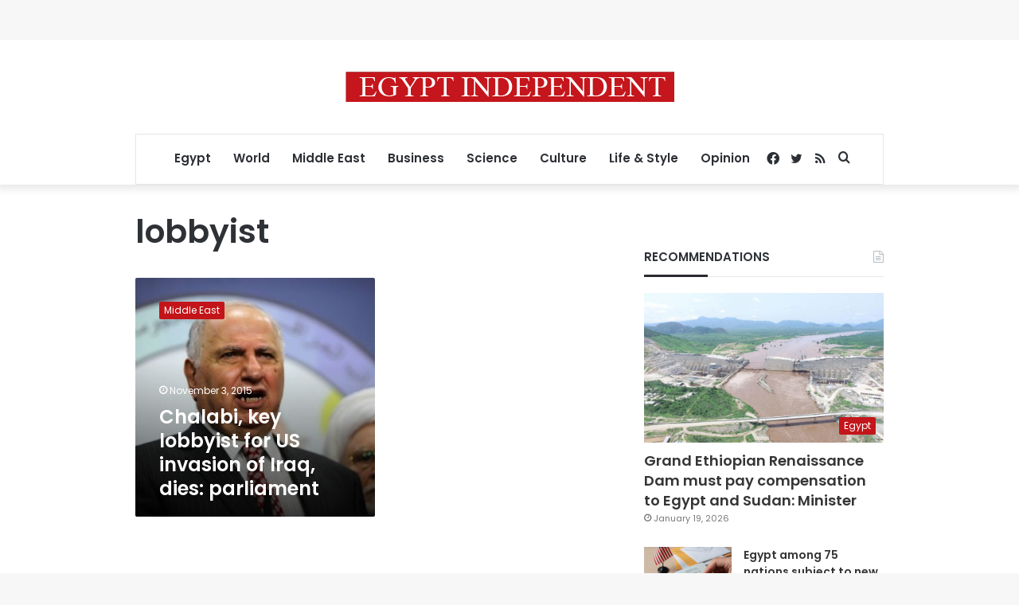

--- FILE ---
content_type: text/html; charset=UTF-8
request_url: https://cloudflare.egyptindependent.com/tag/lobbyist/
body_size: 15011
content:
<!DOCTYPE html>
<html lang="en-US" class="" data-skin="light">
<head>
	<meta charset="UTF-8" />
	<link rel="profile" href="https://gmpg.org/xfn/11" />
	<meta name='robots' content='index, follow, max-image-preview:large, max-snippet:-1, max-video-preview:-1' />
	<style>img:is([sizes="auto" i], [sizes^="auto," i]) { contain-intrinsic-size: 3000px 1500px }</style>
	
	<!-- This site is optimized with the Yoast SEO plugin v25.7 - https://yoast.com/wordpress/plugins/seo/ -->
	<title>lobbyist Archives - Egypt Independent</title>
	<link rel="canonical" href="https://www.birkeundnymphe.noho.st/tag/lobbyist/" />
	<meta property="og:locale" content="en_US" />
	<meta property="og:type" content="article" />
	<meta property="og:title" content="lobbyist Archives - Egypt Independent" />
	<meta property="og:url" content="https://www.birkeundnymphe.noho.st/tag/lobbyist/" />
	<meta property="og:site_name" content="Egypt Independent" />
	<meta name="twitter:card" content="summary_large_image" />
	<script type="application/ld+json" class="yoast-schema-graph">{"@context":"https://schema.org","@graph":[{"@type":"CollectionPage","@id":"https://www.birkeundnymphe.noho.st/tag/lobbyist/","url":"https://www.birkeundnymphe.noho.st/tag/lobbyist/","name":"lobbyist Archives - Egypt Independent","isPartOf":{"@id":"https://www.egyptindependent.com/#website"},"primaryImageOfPage":{"@id":"https://www.birkeundnymphe.noho.st/tag/lobbyist/#primaryimage"},"image":{"@id":"https://www.birkeundnymphe.noho.st/tag/lobbyist/#primaryimage"},"thumbnailUrl":"https://amayei.nyc3.digitaloceanspaces.com/2018/09/dp.jpg","breadcrumb":{"@id":"https://www.birkeundnymphe.noho.st/tag/lobbyist/#breadcrumb"},"inLanguage":"en-US"},{"@type":"ImageObject","inLanguage":"en-US","@id":"https://www.birkeundnymphe.noho.st/tag/lobbyist/#primaryimage","url":"https://amayei.nyc3.digitaloceanspaces.com/2018/09/dp.jpg","contentUrl":"https://amayei.nyc3.digitaloceanspaces.com/2018/09/dp.jpg","width":536,"height":402},{"@type":"BreadcrumbList","@id":"https://www.birkeundnymphe.noho.st/tag/lobbyist/#breadcrumb","itemListElement":[{"@type":"ListItem","position":1,"name":"Home","item":"https://egyptindependent.com/"},{"@type":"ListItem","position":2,"name":"lobbyist"}]},{"@type":"WebSite","@id":"https://www.egyptindependent.com/#website","url":"https://www.egyptindependent.com/","name":"Egypt Independent","description":"","potentialAction":[{"@type":"SearchAction","target":{"@type":"EntryPoint","urlTemplate":"https://www.egyptindependent.com/?s={search_term_string}"},"query-input":{"@type":"PropertyValueSpecification","valueRequired":true,"valueName":"search_term_string"}}],"inLanguage":"en-US"}]}</script>
	<!-- / Yoast SEO plugin. -->


<link rel='dns-prefetch' href='//cloudflare.egyptindependent.com' />
<link rel="alternate" type="application/rss+xml" title="Egypt Independent &raquo; Feed" href="https://cloudflare.egyptindependent.com/feed/" />
<link rel="alternate" type="application/rss+xml" title="Egypt Independent &raquo; lobbyist Tag Feed" href="https://cloudflare.egyptindependent.com/tag/lobbyist/feed/" />
<script type="text/javascript">
/* <![CDATA[ */
window._wpemojiSettings = {"baseUrl":"https:\/\/s.w.org\/images\/core\/emoji\/16.0.1\/72x72\/","ext":".png","svgUrl":"https:\/\/s.w.org\/images\/core\/emoji\/16.0.1\/svg\/","svgExt":".svg","source":{"concatemoji":"https:\/\/cloudflare.egyptindependent.com\/wp\/wp-includes\/js\/wp-emoji-release.min.js?ver=6.8.2"}};
/*! This file is auto-generated */
!function(s,n){var o,i,e;function c(e){try{var t={supportTests:e,timestamp:(new Date).valueOf()};sessionStorage.setItem(o,JSON.stringify(t))}catch(e){}}function p(e,t,n){e.clearRect(0,0,e.canvas.width,e.canvas.height),e.fillText(t,0,0);var t=new Uint32Array(e.getImageData(0,0,e.canvas.width,e.canvas.height).data),a=(e.clearRect(0,0,e.canvas.width,e.canvas.height),e.fillText(n,0,0),new Uint32Array(e.getImageData(0,0,e.canvas.width,e.canvas.height).data));return t.every(function(e,t){return e===a[t]})}function u(e,t){e.clearRect(0,0,e.canvas.width,e.canvas.height),e.fillText(t,0,0);for(var n=e.getImageData(16,16,1,1),a=0;a<n.data.length;a++)if(0!==n.data[a])return!1;return!0}function f(e,t,n,a){switch(t){case"flag":return n(e,"\ud83c\udff3\ufe0f\u200d\u26a7\ufe0f","\ud83c\udff3\ufe0f\u200b\u26a7\ufe0f")?!1:!n(e,"\ud83c\udde8\ud83c\uddf6","\ud83c\udde8\u200b\ud83c\uddf6")&&!n(e,"\ud83c\udff4\udb40\udc67\udb40\udc62\udb40\udc65\udb40\udc6e\udb40\udc67\udb40\udc7f","\ud83c\udff4\u200b\udb40\udc67\u200b\udb40\udc62\u200b\udb40\udc65\u200b\udb40\udc6e\u200b\udb40\udc67\u200b\udb40\udc7f");case"emoji":return!a(e,"\ud83e\udedf")}return!1}function g(e,t,n,a){var r="undefined"!=typeof WorkerGlobalScope&&self instanceof WorkerGlobalScope?new OffscreenCanvas(300,150):s.createElement("canvas"),o=r.getContext("2d",{willReadFrequently:!0}),i=(o.textBaseline="top",o.font="600 32px Arial",{});return e.forEach(function(e){i[e]=t(o,e,n,a)}),i}function t(e){var t=s.createElement("script");t.src=e,t.defer=!0,s.head.appendChild(t)}"undefined"!=typeof Promise&&(o="wpEmojiSettingsSupports",i=["flag","emoji"],n.supports={everything:!0,everythingExceptFlag:!0},e=new Promise(function(e){s.addEventListener("DOMContentLoaded",e,{once:!0})}),new Promise(function(t){var n=function(){try{var e=JSON.parse(sessionStorage.getItem(o));if("object"==typeof e&&"number"==typeof e.timestamp&&(new Date).valueOf()<e.timestamp+604800&&"object"==typeof e.supportTests)return e.supportTests}catch(e){}return null}();if(!n){if("undefined"!=typeof Worker&&"undefined"!=typeof OffscreenCanvas&&"undefined"!=typeof URL&&URL.createObjectURL&&"undefined"!=typeof Blob)try{var e="postMessage("+g.toString()+"("+[JSON.stringify(i),f.toString(),p.toString(),u.toString()].join(",")+"));",a=new Blob([e],{type:"text/javascript"}),r=new Worker(URL.createObjectURL(a),{name:"wpTestEmojiSupports"});return void(r.onmessage=function(e){c(n=e.data),r.terminate(),t(n)})}catch(e){}c(n=g(i,f,p,u))}t(n)}).then(function(e){for(var t in e)n.supports[t]=e[t],n.supports.everything=n.supports.everything&&n.supports[t],"flag"!==t&&(n.supports.everythingExceptFlag=n.supports.everythingExceptFlag&&n.supports[t]);n.supports.everythingExceptFlag=n.supports.everythingExceptFlag&&!n.supports.flag,n.DOMReady=!1,n.readyCallback=function(){n.DOMReady=!0}}).then(function(){return e}).then(function(){var e;n.supports.everything||(n.readyCallback(),(e=n.source||{}).concatemoji?t(e.concatemoji):e.wpemoji&&e.twemoji&&(t(e.twemoji),t(e.wpemoji)))}))}((window,document),window._wpemojiSettings);
/* ]]> */
</script>
<style id='wp-emoji-styles-inline-css' type='text/css'>

	img.wp-smiley, img.emoji {
		display: inline !important;
		border: none !important;
		box-shadow: none !important;
		height: 1em !important;
		width: 1em !important;
		margin: 0 0.07em !important;
		vertical-align: -0.1em !important;
		background: none !important;
		padding: 0 !important;
	}
</style>
<link rel='stylesheet' id='wp-block-library-css' href='https://cloudflare.egyptindependent.com/wp/wp-includes/css/dist/block-library/style.min.css?ver=6.8.2' type='text/css' media='all' />
<style id='wp-block-library-theme-inline-css' type='text/css'>
.wp-block-audio :where(figcaption){color:#555;font-size:13px;text-align:center}.is-dark-theme .wp-block-audio :where(figcaption){color:#ffffffa6}.wp-block-audio{margin:0 0 1em}.wp-block-code{border:1px solid #ccc;border-radius:4px;font-family:Menlo,Consolas,monaco,monospace;padding:.8em 1em}.wp-block-embed :where(figcaption){color:#555;font-size:13px;text-align:center}.is-dark-theme .wp-block-embed :where(figcaption){color:#ffffffa6}.wp-block-embed{margin:0 0 1em}.blocks-gallery-caption{color:#555;font-size:13px;text-align:center}.is-dark-theme .blocks-gallery-caption{color:#ffffffa6}:root :where(.wp-block-image figcaption){color:#555;font-size:13px;text-align:center}.is-dark-theme :root :where(.wp-block-image figcaption){color:#ffffffa6}.wp-block-image{margin:0 0 1em}.wp-block-pullquote{border-bottom:4px solid;border-top:4px solid;color:currentColor;margin-bottom:1.75em}.wp-block-pullquote cite,.wp-block-pullquote footer,.wp-block-pullquote__citation{color:currentColor;font-size:.8125em;font-style:normal;text-transform:uppercase}.wp-block-quote{border-left:.25em solid;margin:0 0 1.75em;padding-left:1em}.wp-block-quote cite,.wp-block-quote footer{color:currentColor;font-size:.8125em;font-style:normal;position:relative}.wp-block-quote:where(.has-text-align-right){border-left:none;border-right:.25em solid;padding-left:0;padding-right:1em}.wp-block-quote:where(.has-text-align-center){border:none;padding-left:0}.wp-block-quote.is-large,.wp-block-quote.is-style-large,.wp-block-quote:where(.is-style-plain){border:none}.wp-block-search .wp-block-search__label{font-weight:700}.wp-block-search__button{border:1px solid #ccc;padding:.375em .625em}:where(.wp-block-group.has-background){padding:1.25em 2.375em}.wp-block-separator.has-css-opacity{opacity:.4}.wp-block-separator{border:none;border-bottom:2px solid;margin-left:auto;margin-right:auto}.wp-block-separator.has-alpha-channel-opacity{opacity:1}.wp-block-separator:not(.is-style-wide):not(.is-style-dots){width:100px}.wp-block-separator.has-background:not(.is-style-dots){border-bottom:none;height:1px}.wp-block-separator.has-background:not(.is-style-wide):not(.is-style-dots){height:2px}.wp-block-table{margin:0 0 1em}.wp-block-table td,.wp-block-table th{word-break:normal}.wp-block-table :where(figcaption){color:#555;font-size:13px;text-align:center}.is-dark-theme .wp-block-table :where(figcaption){color:#ffffffa6}.wp-block-video :where(figcaption){color:#555;font-size:13px;text-align:center}.is-dark-theme .wp-block-video :where(figcaption){color:#ffffffa6}.wp-block-video{margin:0 0 1em}:root :where(.wp-block-template-part.has-background){margin-bottom:0;margin-top:0;padding:1.25em 2.375em}
</style>
<style id='classic-theme-styles-inline-css' type='text/css'>
/*! This file is auto-generated */
.wp-block-button__link{color:#fff;background-color:#32373c;border-radius:9999px;box-shadow:none;text-decoration:none;padding:calc(.667em + 2px) calc(1.333em + 2px);font-size:1.125em}.wp-block-file__button{background:#32373c;color:#fff;text-decoration:none}
</style>
<style id='co-authors-plus-coauthors-style-inline-css' type='text/css'>
.wp-block-co-authors-plus-coauthors.is-layout-flow [class*=wp-block-co-authors-plus]{display:inline}

</style>
<style id='co-authors-plus-avatar-style-inline-css' type='text/css'>
.wp-block-co-authors-plus-avatar :where(img){height:auto;max-width:100%;vertical-align:bottom}.wp-block-co-authors-plus-coauthors.is-layout-flow .wp-block-co-authors-plus-avatar :where(img){vertical-align:middle}.wp-block-co-authors-plus-avatar:is(.alignleft,.alignright){display:table}.wp-block-co-authors-plus-avatar.aligncenter{display:table;margin-inline:auto}

</style>
<style id='co-authors-plus-image-style-inline-css' type='text/css'>
.wp-block-co-authors-plus-image{margin-bottom:0}.wp-block-co-authors-plus-image :where(img){height:auto;max-width:100%;vertical-align:bottom}.wp-block-co-authors-plus-coauthors.is-layout-flow .wp-block-co-authors-plus-image :where(img){vertical-align:middle}.wp-block-co-authors-plus-image:is(.alignfull,.alignwide) :where(img){width:100%}.wp-block-co-authors-plus-image:is(.alignleft,.alignright){display:table}.wp-block-co-authors-plus-image.aligncenter{display:table;margin-inline:auto}

</style>
<link rel='stylesheet' id='wp-components-css' href='https://cloudflare.egyptindependent.com/wp/wp-includes/css/dist/components/style.min.css?ver=6.8.2' type='text/css' media='all' />
<link rel='stylesheet' id='wp-preferences-css' href='https://cloudflare.egyptindependent.com/wp/wp-includes/css/dist/preferences/style.min.css?ver=6.8.2' type='text/css' media='all' />
<link rel='stylesheet' id='wp-block-editor-css' href='https://cloudflare.egyptindependent.com/wp/wp-includes/css/dist/block-editor/style.min.css?ver=6.8.2' type='text/css' media='all' />
<link rel='stylesheet' id='wp-reusable-blocks-css' href='https://cloudflare.egyptindependent.com/wp/wp-includes/css/dist/reusable-blocks/style.min.css?ver=6.8.2' type='text/css' media='all' />
<link rel='stylesheet' id='wp-patterns-css' href='https://cloudflare.egyptindependent.com/wp/wp-includes/css/dist/patterns/style.min.css?ver=6.8.2' type='text/css' media='all' />
<link rel='stylesheet' id='wp-editor-css' href='https://cloudflare.egyptindependent.com/wp/wp-includes/css/dist/editor/style.min.css?ver=6.8.2' type='text/css' media='all' />
<link rel='stylesheet' id='mux_video_block_style-css' href='https://cloudflare.egyptindependent.com/app/plugins/ilab-media-tools/public/blocks/mediacloud-mux.blocks.style.css' type='text/css' media='all' />
<style id='global-styles-inline-css' type='text/css'>
:root{--wp--preset--aspect-ratio--square: 1;--wp--preset--aspect-ratio--4-3: 4/3;--wp--preset--aspect-ratio--3-4: 3/4;--wp--preset--aspect-ratio--3-2: 3/2;--wp--preset--aspect-ratio--2-3: 2/3;--wp--preset--aspect-ratio--16-9: 16/9;--wp--preset--aspect-ratio--9-16: 9/16;--wp--preset--color--black: #000000;--wp--preset--color--cyan-bluish-gray: #abb8c3;--wp--preset--color--white: #ffffff;--wp--preset--color--pale-pink: #f78da7;--wp--preset--color--vivid-red: #cf2e2e;--wp--preset--color--luminous-vivid-orange: #ff6900;--wp--preset--color--luminous-vivid-amber: #fcb900;--wp--preset--color--light-green-cyan: #7bdcb5;--wp--preset--color--vivid-green-cyan: #00d084;--wp--preset--color--pale-cyan-blue: #8ed1fc;--wp--preset--color--vivid-cyan-blue: #0693e3;--wp--preset--color--vivid-purple: #9b51e0;--wp--preset--gradient--vivid-cyan-blue-to-vivid-purple: linear-gradient(135deg,rgba(6,147,227,1) 0%,rgb(155,81,224) 100%);--wp--preset--gradient--light-green-cyan-to-vivid-green-cyan: linear-gradient(135deg,rgb(122,220,180) 0%,rgb(0,208,130) 100%);--wp--preset--gradient--luminous-vivid-amber-to-luminous-vivid-orange: linear-gradient(135deg,rgba(252,185,0,1) 0%,rgba(255,105,0,1) 100%);--wp--preset--gradient--luminous-vivid-orange-to-vivid-red: linear-gradient(135deg,rgba(255,105,0,1) 0%,rgb(207,46,46) 100%);--wp--preset--gradient--very-light-gray-to-cyan-bluish-gray: linear-gradient(135deg,rgb(238,238,238) 0%,rgb(169,184,195) 100%);--wp--preset--gradient--cool-to-warm-spectrum: linear-gradient(135deg,rgb(74,234,220) 0%,rgb(151,120,209) 20%,rgb(207,42,186) 40%,rgb(238,44,130) 60%,rgb(251,105,98) 80%,rgb(254,248,76) 100%);--wp--preset--gradient--blush-light-purple: linear-gradient(135deg,rgb(255,206,236) 0%,rgb(152,150,240) 100%);--wp--preset--gradient--blush-bordeaux: linear-gradient(135deg,rgb(254,205,165) 0%,rgb(254,45,45) 50%,rgb(107,0,62) 100%);--wp--preset--gradient--luminous-dusk: linear-gradient(135deg,rgb(255,203,112) 0%,rgb(199,81,192) 50%,rgb(65,88,208) 100%);--wp--preset--gradient--pale-ocean: linear-gradient(135deg,rgb(255,245,203) 0%,rgb(182,227,212) 50%,rgb(51,167,181) 100%);--wp--preset--gradient--electric-grass: linear-gradient(135deg,rgb(202,248,128) 0%,rgb(113,206,126) 100%);--wp--preset--gradient--midnight: linear-gradient(135deg,rgb(2,3,129) 0%,rgb(40,116,252) 100%);--wp--preset--font-size--small: 13px;--wp--preset--font-size--medium: 20px;--wp--preset--font-size--large: 36px;--wp--preset--font-size--x-large: 42px;--wp--preset--spacing--20: 0.44rem;--wp--preset--spacing--30: 0.67rem;--wp--preset--spacing--40: 1rem;--wp--preset--spacing--50: 1.5rem;--wp--preset--spacing--60: 2.25rem;--wp--preset--spacing--70: 3.38rem;--wp--preset--spacing--80: 5.06rem;--wp--preset--shadow--natural: 6px 6px 9px rgba(0, 0, 0, 0.2);--wp--preset--shadow--deep: 12px 12px 50px rgba(0, 0, 0, 0.4);--wp--preset--shadow--sharp: 6px 6px 0px rgba(0, 0, 0, 0.2);--wp--preset--shadow--outlined: 6px 6px 0px -3px rgba(255, 255, 255, 1), 6px 6px rgba(0, 0, 0, 1);--wp--preset--shadow--crisp: 6px 6px 0px rgba(0, 0, 0, 1);}:where(.is-layout-flex){gap: 0.5em;}:where(.is-layout-grid){gap: 0.5em;}body .is-layout-flex{display: flex;}.is-layout-flex{flex-wrap: wrap;align-items: center;}.is-layout-flex > :is(*, div){margin: 0;}body .is-layout-grid{display: grid;}.is-layout-grid > :is(*, div){margin: 0;}:where(.wp-block-columns.is-layout-flex){gap: 2em;}:where(.wp-block-columns.is-layout-grid){gap: 2em;}:where(.wp-block-post-template.is-layout-flex){gap: 1.25em;}:where(.wp-block-post-template.is-layout-grid){gap: 1.25em;}.has-black-color{color: var(--wp--preset--color--black) !important;}.has-cyan-bluish-gray-color{color: var(--wp--preset--color--cyan-bluish-gray) !important;}.has-white-color{color: var(--wp--preset--color--white) !important;}.has-pale-pink-color{color: var(--wp--preset--color--pale-pink) !important;}.has-vivid-red-color{color: var(--wp--preset--color--vivid-red) !important;}.has-luminous-vivid-orange-color{color: var(--wp--preset--color--luminous-vivid-orange) !important;}.has-luminous-vivid-amber-color{color: var(--wp--preset--color--luminous-vivid-amber) !important;}.has-light-green-cyan-color{color: var(--wp--preset--color--light-green-cyan) !important;}.has-vivid-green-cyan-color{color: var(--wp--preset--color--vivid-green-cyan) !important;}.has-pale-cyan-blue-color{color: var(--wp--preset--color--pale-cyan-blue) !important;}.has-vivid-cyan-blue-color{color: var(--wp--preset--color--vivid-cyan-blue) !important;}.has-vivid-purple-color{color: var(--wp--preset--color--vivid-purple) !important;}.has-black-background-color{background-color: var(--wp--preset--color--black) !important;}.has-cyan-bluish-gray-background-color{background-color: var(--wp--preset--color--cyan-bluish-gray) !important;}.has-white-background-color{background-color: var(--wp--preset--color--white) !important;}.has-pale-pink-background-color{background-color: var(--wp--preset--color--pale-pink) !important;}.has-vivid-red-background-color{background-color: var(--wp--preset--color--vivid-red) !important;}.has-luminous-vivid-orange-background-color{background-color: var(--wp--preset--color--luminous-vivid-orange) !important;}.has-luminous-vivid-amber-background-color{background-color: var(--wp--preset--color--luminous-vivid-amber) !important;}.has-light-green-cyan-background-color{background-color: var(--wp--preset--color--light-green-cyan) !important;}.has-vivid-green-cyan-background-color{background-color: var(--wp--preset--color--vivid-green-cyan) !important;}.has-pale-cyan-blue-background-color{background-color: var(--wp--preset--color--pale-cyan-blue) !important;}.has-vivid-cyan-blue-background-color{background-color: var(--wp--preset--color--vivid-cyan-blue) !important;}.has-vivid-purple-background-color{background-color: var(--wp--preset--color--vivid-purple) !important;}.has-black-border-color{border-color: var(--wp--preset--color--black) !important;}.has-cyan-bluish-gray-border-color{border-color: var(--wp--preset--color--cyan-bluish-gray) !important;}.has-white-border-color{border-color: var(--wp--preset--color--white) !important;}.has-pale-pink-border-color{border-color: var(--wp--preset--color--pale-pink) !important;}.has-vivid-red-border-color{border-color: var(--wp--preset--color--vivid-red) !important;}.has-luminous-vivid-orange-border-color{border-color: var(--wp--preset--color--luminous-vivid-orange) !important;}.has-luminous-vivid-amber-border-color{border-color: var(--wp--preset--color--luminous-vivid-amber) !important;}.has-light-green-cyan-border-color{border-color: var(--wp--preset--color--light-green-cyan) !important;}.has-vivid-green-cyan-border-color{border-color: var(--wp--preset--color--vivid-green-cyan) !important;}.has-pale-cyan-blue-border-color{border-color: var(--wp--preset--color--pale-cyan-blue) !important;}.has-vivid-cyan-blue-border-color{border-color: var(--wp--preset--color--vivid-cyan-blue) !important;}.has-vivid-purple-border-color{border-color: var(--wp--preset--color--vivid-purple) !important;}.has-vivid-cyan-blue-to-vivid-purple-gradient-background{background: var(--wp--preset--gradient--vivid-cyan-blue-to-vivid-purple) !important;}.has-light-green-cyan-to-vivid-green-cyan-gradient-background{background: var(--wp--preset--gradient--light-green-cyan-to-vivid-green-cyan) !important;}.has-luminous-vivid-amber-to-luminous-vivid-orange-gradient-background{background: var(--wp--preset--gradient--luminous-vivid-amber-to-luminous-vivid-orange) !important;}.has-luminous-vivid-orange-to-vivid-red-gradient-background{background: var(--wp--preset--gradient--luminous-vivid-orange-to-vivid-red) !important;}.has-very-light-gray-to-cyan-bluish-gray-gradient-background{background: var(--wp--preset--gradient--very-light-gray-to-cyan-bluish-gray) !important;}.has-cool-to-warm-spectrum-gradient-background{background: var(--wp--preset--gradient--cool-to-warm-spectrum) !important;}.has-blush-light-purple-gradient-background{background: var(--wp--preset--gradient--blush-light-purple) !important;}.has-blush-bordeaux-gradient-background{background: var(--wp--preset--gradient--blush-bordeaux) !important;}.has-luminous-dusk-gradient-background{background: var(--wp--preset--gradient--luminous-dusk) !important;}.has-pale-ocean-gradient-background{background: var(--wp--preset--gradient--pale-ocean) !important;}.has-electric-grass-gradient-background{background: var(--wp--preset--gradient--electric-grass) !important;}.has-midnight-gradient-background{background: var(--wp--preset--gradient--midnight) !important;}.has-small-font-size{font-size: var(--wp--preset--font-size--small) !important;}.has-medium-font-size{font-size: var(--wp--preset--font-size--medium) !important;}.has-large-font-size{font-size: var(--wp--preset--font-size--large) !important;}.has-x-large-font-size{font-size: var(--wp--preset--font-size--x-large) !important;}
:where(.wp-block-post-template.is-layout-flex){gap: 1.25em;}:where(.wp-block-post-template.is-layout-grid){gap: 1.25em;}
:where(.wp-block-columns.is-layout-flex){gap: 2em;}:where(.wp-block-columns.is-layout-grid){gap: 2em;}
:root :where(.wp-block-pullquote){font-size: 1.5em;line-height: 1.6;}
</style>
<link rel='stylesheet' id='ppress-frontend-css' href='https://cloudflare.egyptindependent.com/app/plugins/wp-user-avatar/assets/css/frontend.min.css?ver=4.16.5' type='text/css' media='all' />
<link rel='stylesheet' id='ppress-flatpickr-css' href='https://cloudflare.egyptindependent.com/app/plugins/wp-user-avatar/assets/flatpickr/flatpickr.min.css?ver=4.16.5' type='text/css' media='all' />
<link rel='stylesheet' id='ppress-select2-css' href='https://cloudflare.egyptindependent.com/app/plugins/wp-user-avatar/assets/select2/select2.min.css?ver=6.8.2' type='text/css' media='all' />
<link rel='stylesheet' id='tie-css-base-css' href='https://cloudflare.egyptindependent.com/app/themes/jannah/assets/css/base.min.css?ver=5.4.3' type='text/css' media='all' />
<link rel='stylesheet' id='tie-css-styles-css' href='https://cloudflare.egyptindependent.com/app/themes/jannah/assets/css/style.min.css?ver=5.4.3' type='text/css' media='all' />
<link rel='stylesheet' id='tie-css-widgets-css' href='https://cloudflare.egyptindependent.com/app/themes/jannah/assets/css/widgets.min.css?ver=5.4.3' type='text/css' media='all' />
<link rel='stylesheet' id='tie-css-helpers-css' href='https://cloudflare.egyptindependent.com/app/themes/jannah/assets/css/helpers.min.css?ver=5.4.3' type='text/css' media='all' />
<link rel='stylesheet' id='tie-fontawesome5-css' href='https://cloudflare.egyptindependent.com/app/themes/jannah/assets/css/fontawesome.css?ver=5.4.3' type='text/css' media='all' />
<link rel='stylesheet' id='tie-css-ilightbox-css' href='https://cloudflare.egyptindependent.com/app/themes/jannah/assets/ilightbox/dark-skin/skin.css?ver=5.4.3' type='text/css' media='all' />
<style id='tie-css-ilightbox-inline-css' type='text/css'>
.wf-active body{font-family: 'Poppins';}.wf-active .logo-text,.wf-active h1,.wf-active h2,.wf-active h3,.wf-active h4,.wf-active h5,.wf-active h6,.wf-active .the-subtitle{font-family: 'Poppins';}#main-nav .main-menu > ul > li > a{font-size: 15px;}#the-post .entry-content,#the-post .entry-content p{font-size: 17px;}@media (min-width: 992px){.has-sidebar .fullwidth-slider-wrapper .thumb-overlay .thumb-content .thumb-title,.has-sidebar .wide-next-prev-slider-wrapper .thumb-overlay .thumb-content .thumb-title,.has-sidebar .wide-slider-with-navfor-wrapper .thumb-overlay .thumb-content .thumb-title,.has-sidebar .boxed-slider-wrapper .thumb-overlay .thumb-title{font-size: 24px;}}@media (min-width: 768px){#tie-wrapper .main-slider.grid-3-slides .slide .grid-item:nth-child(1) .thumb-title,#tie-wrapper .main-slider.grid-5-first-big .slide .grid-item:nth-child(1) .thumb-title,#tie-wrapper .main-slider.grid-5-big-centerd .slide .grid-item:nth-child(1) .thumb-title,#tie-wrapper .main-slider.grid-4-big-first-half-second .slide .grid-item:nth-child(1) .thumb-title,#tie-wrapper .main-slider.grid-2-big .thumb-overlay .thumb-title,#tie-wrapper .wide-slider-three-slids-wrapper .thumb-title{font-size: 24px;}}.brand-title,a:hover,.tie-popup-search-submit,#logo.text-logo a,.theme-header nav .components #search-submit:hover,.theme-header .header-nav .components > li:hover > a,.theme-header .header-nav .components li a:hover,.main-menu ul.cats-vertical li a.is-active,.main-menu ul.cats-vertical li a:hover,.main-nav li.mega-menu .post-meta a:hover,.main-nav li.mega-menu .post-box-title a:hover,.search-in-main-nav.autocomplete-suggestions a:hover,#main-nav .menu ul:not(.cats-horizontal) li:hover > a,#main-nav .menu ul li.current-menu-item:not(.mega-link-column) > a,.top-nav .menu li:hover > a,.top-nav .menu > .tie-current-menu > a,.search-in-top-nav.autocomplete-suggestions .post-title a:hover,div.mag-box .mag-box-options .mag-box-filter-links a.active,.mag-box-filter-links .flexMenu-viewMore:hover > a,.stars-rating-active,body .tabs.tabs .active > a,.video-play-icon,.spinner-circle:after,#go-to-content:hover,.comment-list .comment-author .fn,.commentlist .comment-author .fn,blockquote::before,blockquote cite,blockquote.quote-simple p,.multiple-post-pages a:hover,#story-index li .is-current,.latest-tweets-widget .twitter-icon-wrap span,.wide-slider-nav-wrapper .slide,.wide-next-prev-slider-wrapper .tie-slider-nav li:hover span,.review-final-score h3,#mobile-menu-icon:hover .menu-text,body .entry a,.dark-skin body .entry a,.entry .post-bottom-meta a:hover,.comment-list .comment-content a,q a,blockquote a,.widget.tie-weather-widget .icon-basecloud-bg:after,.site-footer a:hover,.site-footer .stars-rating-active,.site-footer .twitter-icon-wrap span,.site-info a:hover{color: #c31419;}#instagram-link a:hover{color: #c31419 !important;border-color: #c31419 !important;}[type='submit'],.button,.generic-button a,.generic-button button,.theme-header .header-nav .comp-sub-menu a.button.guest-btn:hover,.theme-header .header-nav .comp-sub-menu a.checkout-button,nav.main-nav .menu > li.tie-current-menu > a,nav.main-nav .menu > li:hover > a,.main-menu .mega-links-head:after,.main-nav .mega-menu.mega-cat .cats-horizontal li a.is-active,#mobile-menu-icon:hover .nav-icon,#mobile-menu-icon:hover .nav-icon:before,#mobile-menu-icon:hover .nav-icon:after,.search-in-main-nav.autocomplete-suggestions a.button,.search-in-top-nav.autocomplete-suggestions a.button,.spinner > div,.post-cat,.pages-numbers li.current span,.multiple-post-pages > span,#tie-wrapper .mejs-container .mejs-controls,.mag-box-filter-links a:hover,.slider-arrow-nav a:not(.pagination-disabled):hover,.comment-list .reply a:hover,.commentlist .reply a:hover,#reading-position-indicator,#story-index-icon,.videos-block .playlist-title,.review-percentage .review-item span span,.tie-slick-dots li.slick-active button,.tie-slick-dots li button:hover,.digital-rating-static,.timeline-widget li a:hover .date:before,#wp-calendar #today,.posts-list-counter li.widget-post-list:before,.cat-counter a + span,.tie-slider-nav li span:hover,.fullwidth-area .widget_tag_cloud .tagcloud a:hover,.magazine2:not(.block-head-4) .dark-widgetized-area ul.tabs a:hover,.magazine2:not(.block-head-4) .dark-widgetized-area ul.tabs .active a,.magazine1 .dark-widgetized-area ul.tabs a:hover,.magazine1 .dark-widgetized-area ul.tabs .active a,.block-head-4.magazine2 .dark-widgetized-area .tabs.tabs .active a,.block-head-4.magazine2 .dark-widgetized-area .tabs > .active a:before,.block-head-4.magazine2 .dark-widgetized-area .tabs > .active a:after,.demo_store,.demo #logo:after,.demo #sticky-logo:after,.widget.tie-weather-widget,span.video-close-btn:hover,#go-to-top,.latest-tweets-widget .slider-links .button:not(:hover){background-color: #c31419;color: #FFFFFF;}.tie-weather-widget .widget-title .the-subtitle,.block-head-4.magazine2 #footer .tabs .active a:hover{color: #FFFFFF;}pre,code,.pages-numbers li.current span,.theme-header .header-nav .comp-sub-menu a.button.guest-btn:hover,.multiple-post-pages > span,.post-content-slideshow .tie-slider-nav li span:hover,#tie-body .tie-slider-nav li > span:hover,.slider-arrow-nav a:not(.pagination-disabled):hover,.main-nav .mega-menu.mega-cat .cats-horizontal li a.is-active,.main-nav .mega-menu.mega-cat .cats-horizontal li a:hover,.main-menu .menu > li > .menu-sub-content{border-color: #c31419;}.main-menu .menu > li.tie-current-menu{border-bottom-color: #c31419;}.top-nav .menu li.tie-current-menu > a:before,.top-nav .menu li.menu-item-has-children:hover > a:before{border-top-color: #c31419;}.main-nav .main-menu .menu > li.tie-current-menu > a:before,.main-nav .main-menu .menu > li:hover > a:before{border-top-color: #FFFFFF;}header.main-nav-light .main-nav .menu-item-has-children li:hover > a:before,header.main-nav-light .main-nav .mega-menu li:hover > a:before{border-left-color: #c31419;}.rtl header.main-nav-light .main-nav .menu-item-has-children li:hover > a:before,.rtl header.main-nav-light .main-nav .mega-menu li:hover > a:before{border-right-color: #c31419;border-left-color: transparent;}.top-nav ul.menu li .menu-item-has-children:hover > a:before{border-top-color: transparent;border-left-color: #c31419;}.rtl .top-nav ul.menu li .menu-item-has-children:hover > a:before{border-left-color: transparent;border-right-color: #c31419;}::-moz-selection{background-color: #c31419;color: #FFFFFF;}::selection{background-color: #c31419;color: #FFFFFF;}circle.circle_bar{stroke: #c31419;}#reading-position-indicator{box-shadow: 0 0 10px rgba( 195,20,25,0.7);}#logo.text-logo a:hover,body .entry a:hover,.dark-skin body .entry a:hover,.comment-list .comment-content a:hover,.block-head-4.magazine2 .site-footer .tabs li a:hover,q a:hover,blockquote a:hover{color: #910000;}.button:hover,input[type='submit']:hover,.generic-button a:hover,.generic-button button:hover,a.post-cat:hover,.site-footer .button:hover,.site-footer [type='submit']:hover,.search-in-main-nav.autocomplete-suggestions a.button:hover,.search-in-top-nav.autocomplete-suggestions a.button:hover,.theme-header .header-nav .comp-sub-menu a.checkout-button:hover{background-color: #910000;color: #FFFFFF;}.theme-header .header-nav .comp-sub-menu a.checkout-button:not(:hover),body .entry a.button{color: #FFFFFF;}#story-index.is-compact .story-index-content{background-color: #c31419;}#story-index.is-compact .story-index-content a,#story-index.is-compact .story-index-content .is-current{color: #FFFFFF;}#tie-body .mag-box-title h3 a,#tie-body .block-more-button{color: #c31419;}#tie-body .mag-box-title h3 a:hover,#tie-body .block-more-button:hover{color: #910000;}#tie-body .mag-box-title{color: #c31419;}#tie-body .mag-box-title:after,#tie-body #footer .widget-title:after{background-color: #c31419;}.brand-title,a:hover,.tie-popup-search-submit,#logo.text-logo a,.theme-header nav .components #search-submit:hover,.theme-header .header-nav .components > li:hover > a,.theme-header .header-nav .components li a:hover,.main-menu ul.cats-vertical li a.is-active,.main-menu ul.cats-vertical li a:hover,.main-nav li.mega-menu .post-meta a:hover,.main-nav li.mega-menu .post-box-title a:hover,.search-in-main-nav.autocomplete-suggestions a:hover,#main-nav .menu ul:not(.cats-horizontal) li:hover > a,#main-nav .menu ul li.current-menu-item:not(.mega-link-column) > a,.top-nav .menu li:hover > a,.top-nav .menu > .tie-current-menu > a,.search-in-top-nav.autocomplete-suggestions .post-title a:hover,div.mag-box .mag-box-options .mag-box-filter-links a.active,.mag-box-filter-links .flexMenu-viewMore:hover > a,.stars-rating-active,body .tabs.tabs .active > a,.video-play-icon,.spinner-circle:after,#go-to-content:hover,.comment-list .comment-author .fn,.commentlist .comment-author .fn,blockquote::before,blockquote cite,blockquote.quote-simple p,.multiple-post-pages a:hover,#story-index li .is-current,.latest-tweets-widget .twitter-icon-wrap span,.wide-slider-nav-wrapper .slide,.wide-next-prev-slider-wrapper .tie-slider-nav li:hover span,.review-final-score h3,#mobile-menu-icon:hover .menu-text,body .entry a,.dark-skin body .entry a,.entry .post-bottom-meta a:hover,.comment-list .comment-content a,q a,blockquote a,.widget.tie-weather-widget .icon-basecloud-bg:after,.site-footer a:hover,.site-footer .stars-rating-active,.site-footer .twitter-icon-wrap span,.site-info a:hover{color: #c31419;}#instagram-link a:hover{color: #c31419 !important;border-color: #c31419 !important;}[type='submit'],.button,.generic-button a,.generic-button button,.theme-header .header-nav .comp-sub-menu a.button.guest-btn:hover,.theme-header .header-nav .comp-sub-menu a.checkout-button,nav.main-nav .menu > li.tie-current-menu > a,nav.main-nav .menu > li:hover > a,.main-menu .mega-links-head:after,.main-nav .mega-menu.mega-cat .cats-horizontal li a.is-active,#mobile-menu-icon:hover .nav-icon,#mobile-menu-icon:hover .nav-icon:before,#mobile-menu-icon:hover .nav-icon:after,.search-in-main-nav.autocomplete-suggestions a.button,.search-in-top-nav.autocomplete-suggestions a.button,.spinner > div,.post-cat,.pages-numbers li.current span,.multiple-post-pages > span,#tie-wrapper .mejs-container .mejs-controls,.mag-box-filter-links a:hover,.slider-arrow-nav a:not(.pagination-disabled):hover,.comment-list .reply a:hover,.commentlist .reply a:hover,#reading-position-indicator,#story-index-icon,.videos-block .playlist-title,.review-percentage .review-item span span,.tie-slick-dots li.slick-active button,.tie-slick-dots li button:hover,.digital-rating-static,.timeline-widget li a:hover .date:before,#wp-calendar #today,.posts-list-counter li.widget-post-list:before,.cat-counter a + span,.tie-slider-nav li span:hover,.fullwidth-area .widget_tag_cloud .tagcloud a:hover,.magazine2:not(.block-head-4) .dark-widgetized-area ul.tabs a:hover,.magazine2:not(.block-head-4) .dark-widgetized-area ul.tabs .active a,.magazine1 .dark-widgetized-area ul.tabs a:hover,.magazine1 .dark-widgetized-area ul.tabs .active a,.block-head-4.magazine2 .dark-widgetized-area .tabs.tabs .active a,.block-head-4.magazine2 .dark-widgetized-area .tabs > .active a:before,.block-head-4.magazine2 .dark-widgetized-area .tabs > .active a:after,.demo_store,.demo #logo:after,.demo #sticky-logo:after,.widget.tie-weather-widget,span.video-close-btn:hover,#go-to-top,.latest-tweets-widget .slider-links .button:not(:hover){background-color: #c31419;color: #FFFFFF;}.tie-weather-widget .widget-title .the-subtitle,.block-head-4.magazine2 #footer .tabs .active a:hover{color: #FFFFFF;}pre,code,.pages-numbers li.current span,.theme-header .header-nav .comp-sub-menu a.button.guest-btn:hover,.multiple-post-pages > span,.post-content-slideshow .tie-slider-nav li span:hover,#tie-body .tie-slider-nav li > span:hover,.slider-arrow-nav a:not(.pagination-disabled):hover,.main-nav .mega-menu.mega-cat .cats-horizontal li a.is-active,.main-nav .mega-menu.mega-cat .cats-horizontal li a:hover,.main-menu .menu > li > .menu-sub-content{border-color: #c31419;}.main-menu .menu > li.tie-current-menu{border-bottom-color: #c31419;}.top-nav .menu li.tie-current-menu > a:before,.top-nav .menu li.menu-item-has-children:hover > a:before{border-top-color: #c31419;}.main-nav .main-menu .menu > li.tie-current-menu > a:before,.main-nav .main-menu .menu > li:hover > a:before{border-top-color: #FFFFFF;}header.main-nav-light .main-nav .menu-item-has-children li:hover > a:before,header.main-nav-light .main-nav .mega-menu li:hover > a:before{border-left-color: #c31419;}.rtl header.main-nav-light .main-nav .menu-item-has-children li:hover > a:before,.rtl header.main-nav-light .main-nav .mega-menu li:hover > a:before{border-right-color: #c31419;border-left-color: transparent;}.top-nav ul.menu li .menu-item-has-children:hover > a:before{border-top-color: transparent;border-left-color: #c31419;}.rtl .top-nav ul.menu li .menu-item-has-children:hover > a:before{border-left-color: transparent;border-right-color: #c31419;}::-moz-selection{background-color: #c31419;color: #FFFFFF;}::selection{background-color: #c31419;color: #FFFFFF;}circle.circle_bar{stroke: #c31419;}#reading-position-indicator{box-shadow: 0 0 10px rgba( 195,20,25,0.7);}#logo.text-logo a:hover,body .entry a:hover,.dark-skin body .entry a:hover,.comment-list .comment-content a:hover,.block-head-4.magazine2 .site-footer .tabs li a:hover,q a:hover,blockquote a:hover{color: #910000;}.button:hover,input[type='submit']:hover,.generic-button a:hover,.generic-button button:hover,a.post-cat:hover,.site-footer .button:hover,.site-footer [type='submit']:hover,.search-in-main-nav.autocomplete-suggestions a.button:hover,.search-in-top-nav.autocomplete-suggestions a.button:hover,.theme-header .header-nav .comp-sub-menu a.checkout-button:hover{background-color: #910000;color: #FFFFFF;}.theme-header .header-nav .comp-sub-menu a.checkout-button:not(:hover),body .entry a.button{color: #FFFFFF;}#story-index.is-compact .story-index-content{background-color: #c31419;}#story-index.is-compact .story-index-content a,#story-index.is-compact .story-index-content .is-current{color: #FFFFFF;}#tie-body .mag-box-title h3 a,#tie-body .block-more-button{color: #c31419;}#tie-body .mag-box-title h3 a:hover,#tie-body .block-more-button:hover{color: #910000;}#tie-body .mag-box-title{color: #c31419;}#tie-body .mag-box-title:after,#tie-body #footer .widget-title:after{background-color: #c31419;}#site-info{background-color: #ffffff;}#site-info,#site-info ul.social-icons li a:not(:hover) span{color: #111111;}#footer .site-info a:not(:hover){color: #c4171c;}@media (min-width: 1200px){.container{width: auto;}}.boxed-layout #tie-wrapper,.boxed-layout .fixed-nav{max-width: 1000px;}@media (min-width: 970px){.container,.wide-next-prev-slider-wrapper .slider-main-container{max-width: 970px;}}@media (max-width: 991px){.side-aside #mobile-menu .menu > li{border-color: rgba(255,255,255,0.05);}}@media (max-width: 991px){.side-aside.dark-skin{background-color: #c4161c;}}@media (max-width: 991px){#theme-header.has-normal-width-logo #logo img {width:250px !important;max-width:100% !important;height: auto !important;max-height: 200px !important;}}
</style>
<script type="text/javascript" src="https://cloudflare.egyptindependent.com/wp/wp-includes/js/jquery/jquery.min.js?ver=3.7.1" id="jquery-core-js"></script>
<script type="text/javascript" src="https://cloudflare.egyptindependent.com/wp/wp-includes/js/jquery/jquery-migrate.min.js?ver=3.4.1" id="jquery-migrate-js"></script>
<script type="text/javascript" src="https://cloudflare.egyptindependent.com/app/plugins/wp-user-avatar/assets/flatpickr/flatpickr.min.js?ver=4.16.5" id="ppress-flatpickr-js"></script>
<script type="text/javascript" src="https://cloudflare.egyptindependent.com/app/plugins/wp-user-avatar/assets/select2/select2.min.js?ver=4.16.5" id="ppress-select2-js"></script>
<link rel="https://api.w.org/" href="https://cloudflare.egyptindependent.com/wp-json/" /><link rel="alternate" title="JSON" type="application/json" href="https://cloudflare.egyptindependent.com/wp-json/wp/v2/tags/844591" /><link rel="EditURI" type="application/rsd+xml" title="RSD" href="https://cloudflare.egyptindependent.com/wp/xmlrpc.php?rsd" />
<meta name="generator" content="WordPress 6.8.2" />
		<meta property="fb:pages" content="244154415645700" />
		<meta http-equiv="X-UA-Compatible" content="IE=edge"><script async='async' src='https://www.googletagservices.com/tag/js/gpt.js'></script>
<script type="text/javascript">
var googletag = googletag || {};
googletag.cmd = googletag.cmd || [];
googletag.cmd.push(function() {
	
  googletag.defineSlot('/6419244/Sub_Desktop_V', [[336, 280], [300, 250]], 'div-gpt-ad-1738580025905-0').setCollapseEmptyDiv(true).addService(googletag.pubads());

	
  		googletag.defineSlot('/6419244/Sub_Mobile_V', [300, 250], 'div-gpt-ad-1738580130046-0').addService(googletag.pubads());

    
  		googletag.defineSlot('/6419244/Mobilenative1', [320, 100], 'div-gpt-ad-1668511999431-0').addService(googletag.pubads());
    googletag.defineSlot('/6419244/Mobile_showcase_4(content)', [[300, 250], [336, 280]], 'div-gpt-ad-1669031858802-0').addService(googletag.pubads());
    googletag.defineSlot('/6419244/Mobile_showcase_3(content)', [[336, 280], [300, 250]], 'div-gpt-ad-1669031769900-0').addService(googletag.pubads());
	
  googletag.defineSlot('/6419244/EI_MAIN_BANNER', [[970, 250], [728, 90], [750, 100], [970, 90]], 'div-gpt-ad-1652956013495-0').setCollapseEmptyDiv(true).addService(googletag.pubads());  
googletag.defineSlot('/6419244/EI_Mobile_Main_banner', [[300, 100], [300, 90], [320, 50], [300, 75], [320, 100], [300, 50]], 'div-gpt-ad-1652967416670-0').setCollapseEmptyDiv(true).addService(googletag.pubads());
  
  googletag.defineSlot('/6419244/EI_SHOWCASE_1', [[336, 280], [300, 250]], 'div-gpt-ad-1652956428831-0').setCollapseEmptyDiv(true).addService(googletag.pubads());
  googletag.defineSlot('/6419244/EI_SHOWCASE_2', [[336, 280], [300, 250]], 'div-gpt-ad-1652956469539-0').setCollapseEmptyDiv(true).addService(googletag.pubads());
  googletag.defineSlot('/6419244/EI_SHOWCASE_3', [[336, 280],[300, 250]], 'div-gpt-ad-1652956513490-0').setCollapseEmptyDiv(true).addService(googletag.pubads());
  googletag.defineSlot('/6419244/EI_SHOWCASE_4', [[336, 280], [300, 250]], 'div-gpt-ad-1652956553334-0').setCollapseEmptyDiv(true).addService(googletag.pubads());
  
  googletag.defineSlot('/6419244/EI_Half_page', [[300, 600]], 'div-gpt-ad-1652956590474-0').setCollapseEmptyDiv(true).addService(googletag.pubads());
  
  googletag.defineSlot('/6419244/E.I-Take-Over-Home-Page', [163, 643], 'div-gpt-ad-1495029994356-0').setCollapseEmptyDiv(true).addService(googletag.pubads());  
  googletag.defineSlot('/6419244/E.I-Take-Over-Home-Page-Left', [163, 643], 'div-gpt-ad-1495029994356-1').setCollapseEmptyDiv(true).addService(googletag.pubads());
  googletag.defineSlot('/6419244/AMAY_MAIN_STICKER', [300, 128], 'div-gpt-ad-1488290829485-0').setCollapseEmptyDiv(true).addService(googletag.pubads());
  googletag.pubads().enableSingleRequest();
  googletag.enableServices();
});
</script>

<script type="text/javascript">
(function() {
	var po = document.createElement('script'); po.type = 'text/javascript'; po.async = true;
	po.src = 'https://apis.google.com/js/plusone.js';
	var s = document.getElementsByTagName('script')[0]; s.parentNode.insertBefore(po, s);
})();
var _gaq = _gaq || [];
_gaq.push(['_setAccount', 'UA-29004145-1']);
_gaq.push(['_setDomainName', 'egyptindependent.com']);
_gaq.push(['_trackPageview']);
(function() {
	var ga = document.createElement('script'); ga.type = 'text/javascript'; ga.async = true;
	ga.src = ('https:' == document.location.protocol ? 'https://ssl' : 'http://www') + '.google-analytics.com/ga.js';
	var s = document.getElementsByTagName('script')[0]; s.parentNode.insertBefore(ga, s);
})();
</script>


<!-- GA4 property for Egypt Independent. -->
<script async src="https://securepubads.g.doubleclick.net/tag/js/gpt.js"></script>
<script>
	window.googletag = window.googletag || {cmd: []};

	// GPT ad slots
	var anchorSlot;
	var staticSlot;

	googletag.cmd.push(function() {
		anchorSlot = googletag.defineOutOfPageSlot('/6419244/StickyAMAY', googletag.enums.OutOfPageFormat.BOTTOM_ANCHOR);

		if (anchorSlot) {
			anchorSlot.setTargeting('test', 'anchor').addService(googletag.pubads());

			document.getElementById('status').innerText =
				'Anchor ad is initialized. Scroll page to activate.';
		}

		// Define static ad slots.
		staticSlot = googletag.defineSlot(
			'/6419244/StickyAMAY', [[300, 250], [320, 50], [1, 1], [320, 100]], 'div-gpt-ad-1668511921883-0').addService(googletag.pubads());

		// Enable SRA and services.
		googletag.pubads().enableSingleRequest();
		googletag.enableServices();
	});
</script>

<!-- Google tag (gtag.js) --> 
<script async src="https://www.googletagmanager.com/gtag/js?id=G-7KL00GBVR2"></script> 
<script> 
	window.dataLayer = window.dataLayer || []; 
  function gtag(){dataLayer.push(arguments);} 
	gtag('js', new Date()); 
	gtag('config', 'G-7KL00GBVR2'); 
</script>
<meta name="theme-color" content="#c31419" /><meta name="viewport" content="width=device-width, initial-scale=1.0" /><link rel="icon" href="https://amayei.nyc3.digitaloceanspaces.com/2018/09/icon-1-32x32.png" sizes="32x32" />
<link rel="icon" href="https://amayei.nyc3.digitaloceanspaces.com/2018/09/icon-1.png" sizes="192x192" />
<link rel="apple-touch-icon" href="https://amayei.nyc3.digitaloceanspaces.com/2018/09/icon-1.png" />
<meta name="msapplication-TileImage" content="https://amayei.nyc3.digitaloceanspaces.com/2018/09/icon-1.png" />
		<style type="text/css" id="wp-custom-css">
			/* Hide leaderboard desktop from mobile*/
@media(max-width:768px){
div#div-gpt-ad-1652956013495-0{
		display:none;	
	}
}

/* Hide leaderboard mobile from desktop */ 
@media(min-width:767px){
div#div-gpt-ad-1652967416670-0{
	 display:none;
	}
}


/* Hide takeover right from mobile */
@media(max-width:1100px){
#rightAd{
		display:none;
	}
}

/* Hide takeover left from mobile */
@media(max-width:1100px){
#leftAd{
		display:none;
	}
}


/* Centerlize leaderboard desktop ad */
div#div-gpt-ad-1652956013495-0{
margin: 0 auto;
}

/* Centerlize leaderboard mobile ad */
div#div-gpt-ad-1652957208570-0{
margin: 0 auto;
}

/* Centerlize Showcase 1 ad */
div#div-gpt-ad-1652956428831-0{
margin: 0 auto;
}


/* Centerlize Showcase 2 ad */
div#div-gpt-ad-1652956469539-0{
margin: 0 auto;
}


/* Centerlize Showcase 3 ad */
div#div-gpt-ad-1652956513490-0{
margin: 0 auto;
}

/* Centerlize Showcase 4 ad */
div#div-gpt-ad-1652956553334-0{
margin: 0 auto;
}


/* Align Widget */

div#tiepost-2660595-section-2681 aside.sidebar.tie-col-md-4.tie-col-xs-12.normal-side {
    padding: 18px;
}

/* img caption limit number of characters */

figcaption.single-caption-text {
    white-space: nowrap;
    overflow: hidden;
    text-overflow: ellipsis;
    max-width: 35.3ch;
}

/* handle ads resize */
@media (min-width: 992px){
.magazine2.sidebar-right .sidebar, .magazine2 .sidebar-right .sidebar {
    padding-left: 7px;
}
}


/* cat hide post meta */

ul#posts-container .post-meta.clearfix{
display: none;
}


.container-wrapper.text-html {
	margin-bottom: 0 !important;
}

.container-wrapper.text-html .the-subtitle {
	text-align: start;
}		</style>
		</head>

<body id="tie-body" class="archive tag tag-lobbyist tag-844591 wp-theme-jannah wrapper-has-shadow block-head-3 magazine2 is-thumb-overlay-disabled is-desktop is-header-layout-2 has-header-below-ad sidebar-right has-sidebar">

<!-- Start Left stickly takeover -->
<div id='leftAd' style="width:160px; height:600px; text-align:left; position:fixed; z-index:1001; bottom:5%;left:0%;">
<div id='div-gpt-ad-1495029994356-1' style='height:643px; width:163px;'>
<script>
googletag.cmd.push(function() { googletag.display('div-gpt-ad-1495029994356-1'); });
</script>
</div>
</div>
<!-- End Left stickly takeover -->


<!-- /6419244/StickyAMAY -->
<div id="div-gpt-ad-1668511921883-0" style='min-width: 320px; min-height: 50px;'>
	<script> googletag.cmd.push(function() { googletag.display(staticSlot); }); </script>
</div>

<!-- Start right stickly takeover -->
<div id='rightAd' style="width:160px; height:600px; text-align:right; display:scroll;position:fixed; z-index:1001; bottom:5%;right:0%;">
<div id='div-gpt-ad-1495029994356-0' style='height:643px; width:163px;'>
<script>
googletag.cmd.push(function() { googletag.display('div-gpt-ad-1495029994356-0'); });
</script>
</div>
</div>
<!-- End right stickly takeover -->

<div class="background-overlay">

	<div id="tie-container" class="site tie-container">

		
		<div id="tie-wrapper">

			
<header id="theme-header" class="theme-header header-layout-2 main-nav-light main-nav-default-light main-nav-below main-nav-boxed no-stream-item has-shadow has-normal-width-logo mobile-header-centered">
	
<div class="container header-container">
	<div class="tie-row logo-row">

		
		<div class="logo-wrapper">
			<div class="tie-col-md-4 logo-container clearfix">
				<div id="mobile-header-components-area_1" class="mobile-header-components"><ul class="components"><li class="mobile-component_menu custom-menu-link"><a href="#" id="mobile-menu-icon" class=""><span class="tie-mobile-menu-icon nav-icon is-layout-1"></span><span class="screen-reader-text">Menu</span></a></li></ul></div>
		<div id="logo" class="image-logo" >

			
			<a title="Egypt Independent" href="https://cloudflare.egyptindependent.com/">
				
				<picture class="tie-logo-default tie-logo-picture">
					<source class="tie-logo-source-default tie-logo-source" srcset="https://amayei.nyc3.digitaloceanspaces.com/2018/09/logo-1.png">
					<img class="tie-logo-img-default tie-logo-img" src="https://amayei.nyc3.digitaloceanspaces.com/2018/09/logo-1.png" alt="Egypt Independent" width="413" height="38" style="max-height:38px !important; width: auto;" />
				</picture>
						</a>

			
		</div><!-- #logo /-->

		<div id="mobile-header-components-area_2" class="mobile-header-components"><ul class="components"><li class="mobile-component_search custom-menu-link">
				<a href="#" class="tie-search-trigger-mobile">
					<span class="tie-icon-search tie-search-icon" aria-hidden="true"></span>
					<span class="screen-reader-text">Search for</span>
				</a>
			</li></ul></div>			</div><!-- .tie-col /-->
		</div><!-- .logo-wrapper /-->

		
	</div><!-- .tie-row /-->
</div><!-- .container /-->

<div class="main-nav-wrapper">
	<nav id="main-nav" data-skin="search-in-main-nav" class="main-nav header-nav live-search-parent"  aria-label="Primary Navigation">
		<div class="container">

			<div class="main-menu-wrapper">

				
				<div id="menu-components-wrap">

					
					<div class="main-menu main-menu-wrap tie-alignleft">
						<div id="main-nav-menu" class="main-menu header-menu"><ul id="menu-header-menu" class="menu" role="menubar"><li id="menu-item-2479223" class="menu-item menu-item-type-taxonomy menu-item-object-category menu-item-2479223"><a href="https://cloudflare.egyptindependent.com/category/egypt/">Egypt</a></li>
<li id="menu-item-2479229" class="menu-item menu-item-type-taxonomy menu-item-object-category menu-item-2479229"><a href="https://cloudflare.egyptindependent.com/category/world/">World</a></li>
<li id="menu-item-2479226" class="menu-item menu-item-type-taxonomy menu-item-object-category menu-item-2479226"><a href="https://cloudflare.egyptindependent.com/category/middle_east/">Middle East</a></li>
<li id="menu-item-2479221" class="menu-item menu-item-type-taxonomy menu-item-object-category menu-item-2479221"><a href="https://cloudflare.egyptindependent.com/category/business/">Business</a></li>
<li id="menu-item-2479228" class="menu-item menu-item-type-taxonomy menu-item-object-category menu-item-2479228"><a href="https://cloudflare.egyptindependent.com/category/science/">Science</a></li>
<li id="menu-item-2479222" class="menu-item menu-item-type-taxonomy menu-item-object-category menu-item-2479222"><a href="https://cloudflare.egyptindependent.com/category/culture/">Culture</a></li>
<li id="menu-item-2479225" class="menu-item menu-item-type-taxonomy menu-item-object-category menu-item-2479225"><a href="https://cloudflare.egyptindependent.com/category/life_style/">Life &amp; Style</a></li>
<li id="menu-item-2752624" class="menu-item menu-item-type-taxonomy menu-item-object-category menu-item-2752624"><a href="https://cloudflare.egyptindependent.com/category/opinion/">Opinion</a></li>
</ul></div>					</div><!-- .main-menu.tie-alignleft /-->

					<ul class="components">		<li class="search-compact-icon menu-item custom-menu-link">
			<a href="#" class="tie-search-trigger">
				<span class="tie-icon-search tie-search-icon" aria-hidden="true"></span>
				<span class="screen-reader-text">Search for</span>
			</a>
		</li>
		 <li class="social-icons-item"><a class="social-link rss-social-icon" rel="external noopener nofollow" target="_blank" href="https://cloudflare.egyptindependent.com/feed/"><span class="tie-social-icon tie-icon-feed"></span><span class="screen-reader-text">RSS</span></a></li><li class="social-icons-item"><a class="social-link twitter-social-icon" rel="external noopener nofollow" target="_blank" href="https://twitter.com/EgyIndependent/"><span class="tie-social-icon tie-icon-twitter"></span><span class="screen-reader-text">Twitter</span></a></li><li class="social-icons-item"><a class="social-link facebook-social-icon" rel="external noopener nofollow" target="_blank" href="https://www.facebook.com/EgyptIndependent/"><span class="tie-social-icon tie-icon-facebook"></span><span class="screen-reader-text">Facebook</span></a></li> </ul><!-- Components -->
				</div><!-- #menu-components-wrap /-->
			</div><!-- .main-menu-wrapper /-->
		</div><!-- .container /-->
	</nav><!-- #main-nav /-->
</div><!-- .main-nav-wrapper /-->

</header>

<div class="stream-item stream-item-below-header"><!-- /6419244/EI_MAIN_BANNER -->
<div id='div-gpt-ad-1652956013495-0' style='min-width: 728px; min-height: 90px;'>
<script>
    googletag.cmd.push(function() { googletag.display('div-gpt-ad-1652956013495-0'); });
</script>
</div>

<!-- /6419244/EI_Mobile_Main_banner -->
<div id='div-gpt-ad-1652967416670-0' style='min-width: 300px; min-height: 50px;'>
<script>
    googletag.cmd.push(function() { googletag.display('div-gpt-ad-1652967416670-0'); });
</script>
</div></div><div id="content" class="site-content container"><div id="main-content-row" class="tie-row main-content-row">
	<div class="main-content tie-col-md-8 tie-col-xs-12" role="main">

		

			<header class="entry-header-outer container-wrapper">
				<h1 class="page-title">lobbyist</h1>			</header><!-- .entry-header-outer /-->

			<div id="media-page-layout" class="masonry-grid-wrapper media-page-layout masonry-with-spaces"><div class="loader-overlay"><div class="spinner-circle"></div></div>
		<div id="masonry-grid" data-layout="overlay" data-settings="{'uncropped_image':'jannah-image-post','category_meta':true,'post_meta':true,'excerpt':'true','excerpt_length':'20','read_more':'true','read_more_text':false,'media_overlay':true,'title_length':0,'is_full':false,'is_category':false}">
<div class="container-wrapper post-element">
	<div style="background-image: url(https://amayei.nyc3.digitaloceanspaces.com/2018/09/dp.jpg)" class="slide">
		<a href="https://cloudflare.egyptindependent.com/chalabi-key-lobbyist-us-invasion-iraq-dies-parliament/" class="all-over-thumb-link"><span class="screen-reader-text">Chalabi, key lobbyist for US invasion of Iraq, dies: parliament</span></a>

		<div class="thumb-overlay">

			<a class="post-cat tie-cat-834093" href="https://cloudflare.egyptindependent.com/category/middle_east/">Middle East</a>
			<div class="thumb-content">

				<div class="thumb-meta"><div class="post-meta clearfix"><span class="date meta-item tie-icon">November 3, 2015</span></div><!-- .post-meta --></div>
				<h2 class="thumb-title"><a href="https://cloudflare.egyptindependent.com/chalabi-key-lobbyist-us-invasion-iraq-dies-parliament/">Chalabi, key lobbyist for US invasion of Iraq, dies: parliament</a></h2>

									<div class="thumb-desc">
						Ahmed Chalabi, a key lobbyist for the US invasion of Iraq who was blamed for providing false intelligence on weapons&hellip;					</div><!-- .thumb-desc -->
				
			</div> <!-- .thumb-content /-->
		</div><!-- .thumb-overlay /-->
	</div><!-- .slide /-->
</div><!-- .container-wrapper /-->

				<div class="grid-sizer"></div>
				<div class="gutter-sizer"></div>
			</div><!-- #masonry-grid /-->
		</div><!-- .masonry-grid-wrapper /-->
	
	</div><!-- .main-content /-->


	<aside class="sidebar tie-col-md-4 tie-col-xs-12 normal-side is-sticky" aria-label="Primary Sidebar">
		<div class="theiaStickySidebar">
			<div id="stream-item-widget-5" class="container-wrapper widget stream-item-widget"><div class="stream-item-widget-content"><!-- /6419244/EI_SHOWCASE_1 -->
<div id='div-gpt-ad-1652956428831-0' style='min-width: 300px; min-height: 250px;'>
<script>
    googletag.cmd.push(function() { googletag.display('div-gpt-ad-1652956428831-0'); });
</script>
</div></div><div class="clearfix"></div></div><!-- .widget /--><div id="posts-list-widget-5" class="container-wrapper widget posts-list"><div class="widget-title the-global-title"><div class="the-subtitle">RECOMMENDATIONS<span class="widget-title-icon tie-icon"></span></div></div><div class="widget-posts-list-container posts-list-big-first has-first-big-post"  data-current="1" data-query="{'number':'3','offset':'','order':'latest','id':['886366']}" data-style="{'thumbnail_first':false,'review_first':false}"><ul class="posts-list-items widget-posts-wrapper">
<li class="widget-single-post-item widget-post-list tie-standard">

			<div class="post-widget-thumbnail">

			
			<a aria-label="Grand Ethiopian Renaissance Dam must pay compensation to Egypt and Sudan: Minister" href="https://cloudflare.egyptindependent.com/grand-ethiopian-renaissance-dam-must-pay-compensation-to-egypt-and-sudan-minister/" class="post-thumb"><span class="post-cat-wrap"><span class="post-cat tie-cat-113">Egypt</span></span><img width="352" height="220" src="https://amayei.nyc3.digitaloceanspaces.com/2021/04/Grand-barrage-de-la-Renaissance-DR-1200x750.jpeg" class="attachment-jannah-image-large size-jannah-image-large wp-post-image" alt="" decoding="async" loading="lazy" srcset="https://amayei.nyc3.digitaloceanspaces.com/2021/04/Grand-barrage-de-la-Renaissance-DR-1200x750-240x150.jpeg 300w, https://amayei.nyc3.digitaloceanspaces.com/2021/04/Grand-barrage-de-la-Renaissance-DR-1200x750-768x480.jpeg 768w, https://amayei.nyc3.digitaloceanspaces.com/2021/04/Grand-barrage-de-la-Renaissance-DR-1200x750.jpeg 1200w" sizes="auto, (max-width: 352px) 100vw, 352px" /></a>		</div><!-- post-alignleft /-->
	
	<div class="post-widget-body ">
		<a class="post-title the-subtitle" href="https://cloudflare.egyptindependent.com/grand-ethiopian-renaissance-dam-must-pay-compensation-to-egypt-and-sudan-minister/">Grand Ethiopian Renaissance Dam must pay compensation to Egypt and Sudan: Minister</a>

		<div class="post-meta">
			<span class="date meta-item tie-icon">January 19, 2026</span>		</div>
	</div>
</li>

<li class="widget-single-post-item widget-post-list tie-standard">

			<div class="post-widget-thumbnail">

			
			<a aria-label="Egypt among 75 nations subject to new US visa suspension" href="https://cloudflare.egyptindependent.com/egypt-among-75-nations-subject-to-new-us-visa-suspension/" class="post-thumb"><img width="220" height="150" src="https://amayei.nyc3.digitaloceanspaces.com/2026/01/Gemini_Generated_Image_tslqvctslqvctslq-2-220x150.png" class="attachment-jannah-image-small size-jannah-image-small tie-small-image wp-post-image" alt="" decoding="async" loading="lazy" /></a>		</div><!-- post-alignleft /-->
	
	<div class="post-widget-body ">
		<a class="post-title the-subtitle" href="https://cloudflare.egyptindependent.com/egypt-among-75-nations-subject-to-new-us-visa-suspension/">Egypt among 75 nations subject to new US visa suspension</a>

		<div class="post-meta">
			<span class="date meta-item tie-icon">January 16, 2026</span>		</div>
	</div>
</li>

<li class="widget-single-post-item widget-post-list tie-standard">

			<div class="post-widget-thumbnail">

			
			<a aria-label="Egypt&#8217;s Education Minister faces potential imprisonment and removal from office" href="https://cloudflare.egyptindependent.com/egypts-education-minister-faces-potential-imprisonment-and-removal-from-office/" class="post-thumb"><img width="220" height="150" src="https://amayei.nyc3.digitaloceanspaces.com/2026/01/Edcuation-Minister-Mohamed-Abdel-Latif-220x150.jpeg" class="attachment-jannah-image-small size-jannah-image-small tie-small-image wp-post-image" alt="" decoding="async" loading="lazy" /></a>		</div><!-- post-alignleft /-->
	
	<div class="post-widget-body ">
		<a class="post-title the-subtitle" href="https://cloudflare.egyptindependent.com/egypts-education-minister-faces-potential-imprisonment-and-removal-from-office/">Egypt&#8217;s Education Minister faces potential imprisonment and removal from office</a>

		<div class="post-meta">
			<span class="date meta-item tie-icon">January 15, 2026</span>		</div>
	</div>
</li>
</ul></div><div class="widget-pagination-wrapper"><a class="widget-pagination next-posts show-more-button load-more-button" href="#" data-text="See More">See More</a></div><div class="clearfix"></div></div><!-- .widget /--><div id="stream-item-widget-4" class="container-wrapper widget stream-item-widget"><div class="stream-item-widget-content"><!-- /6419244/EI_SHOWCASE_2 -->
<div id='div-gpt-ad-1652956469539-0' style='min-width: 300px; min-height: 250px;'>
<script>
    googletag.cmd.push(function() { googletag.display('div-gpt-ad-1652956469539-0'); });
</script>
</div></div><div class="clearfix"></div></div><!-- .widget /--><div id="stream-item-widget-7" class="container-wrapper widget stream-item-widget"><div class="stream-item-widget-content"><!-- /6419244/EI_Half_page -->
<div id='div-gpt-ad-1652956590474-0' style='min-width: 300px; min-height: 600px;'>
<script>
    googletag.cmd.push(function() { googletag.display('div-gpt-ad-1652956590474-0'); });
</script>
</div></div><div class="clearfix"></div></div><!-- .widget /-->		</div><!-- .theiaStickySidebar /-->
	</aside><!-- .sidebar /-->
	</div><!-- .main-content-row /--></div><!-- #content /-->
<footer id="footer" class="site-footer dark-skin dark-widgetized-area">

	
			<div id="site-info" class="site-info">
				<div class="container">
					<div class="tie-row">
						<div class="tie-col-md-12">

							<div class="copyright-text copyright-text-first"><b>All rights reserved, <a href="https://www.almasryalyoum.com">Al-Masry Al-Youm</a>. 2026 </b></div><div class="footer-menu"><ul id="menu-footer-menu" class="menu"><li id="menu-item-2478746" class="menu-item menu-item-type-post_type menu-item-object-page menu-item-2478746"><a href="https://cloudflare.egyptindependent.com/about-us/">About</a></li>
<li id="menu-item-2478745" class="menu-item menu-item-type-post_type menu-item-object-page menu-item-2478745"><a href="https://cloudflare.egyptindependent.com/advertise/">Advertise</a></li>
<li id="menu-item-2478744" class="menu-item menu-item-type-post_type menu-item-object-page menu-item-2478744"><a href="https://cloudflare.egyptindependent.com/contact/">Contact Us</a></li>
<li id="menu-item-2478743" class="menu-item menu-item-type-post_type menu-item-object-page menu-item-2478743"><a href="https://cloudflare.egyptindependent.com/copyright/">Copyrights</a></li>
<li id="menu-item-2478742" class="menu-item menu-item-type-post_type menu-item-object-page menu-item-2478742"><a href="https://cloudflare.egyptindependent.com/privacy/">Privacy</a></li>
<li id="menu-item-2478741" class="menu-item menu-item-type-post_type menu-item-object-page menu-item-2478741"><a href="https://cloudflare.egyptindependent.com/terms/">Terms</a></li>
</ul></div><ul class="social-icons"><li class="social-icons-item"><a class="social-link facebook-social-icon" rel="external noopener nofollow" target="_blank" href="https://www.facebook.com/EgyptIndependent/"><span class="tie-social-icon tie-icon-facebook"></span><span class="screen-reader-text">Facebook</span></a></li><li class="social-icons-item"><a class="social-link twitter-social-icon" rel="external noopener nofollow" target="_blank" href="https://twitter.com/EgyIndependent/"><span class="tie-social-icon tie-icon-twitter"></span><span class="screen-reader-text">Twitter</span></a></li><li class="social-icons-item"><a class="social-link rss-social-icon" rel="external noopener nofollow" target="_blank" href="https://cloudflare.egyptindependent.com/feed/"><span class="tie-social-icon tie-icon-feed"></span><span class="screen-reader-text">RSS</span></a></li></ul> 

						</div><!-- .tie-col /-->
					</div><!-- .tie-row /-->
				</div><!-- .container /-->
			</div><!-- #site-info /-->
			
</footer><!-- #footer /-->


		<a id="go-to-top" class="go-to-top-button" href="#go-to-tie-body">
			<span class="tie-icon-angle-up"></span>
			<span class="screen-reader-text">Back to top button</span>
		</a>
	
		</div><!-- #tie-wrapper /-->

		
	<aside class=" side-aside normal-side dark-skin dark-widgetized-area is-fullwidth appear-from-left" aria-label="Secondary Sidebar" style="visibility: hidden;">
		<div data-height="100%" class="side-aside-wrapper has-custom-scroll">

			<a href="#" class="close-side-aside remove big-btn light-btn">
				<span class="screen-reader-text">Close</span>
			</a><!-- .close-side-aside /-->


			
				<div id="mobile-container">

											<div id="mobile-search">
							<form role="search" method="get" class="search-form" action="https://cloudflare.egyptindependent.com/">
				<label>
					<span class="screen-reader-text">Search for:</span>
					<input type="search" class="search-field" placeholder="Search &hellip;" value="" name="s" />
				</label>
				<input type="submit" class="search-submit" value="Search" />
			</form>						</div><!-- #mobile-search /-->
						
					<div id="mobile-menu" class="hide-menu-icons">
											</div><!-- #mobile-menu /-->

											<div id="mobile-social-icons" class="social-icons-widget solid-social-icons">
							<ul><li class="social-icons-item"><a class="social-link facebook-social-icon" rel="external noopener nofollow" target="_blank" href="https://www.facebook.com/EgyptIndependent/"><span class="tie-social-icon tie-icon-facebook"></span><span class="screen-reader-text">Facebook</span></a></li><li class="social-icons-item"><a class="social-link twitter-social-icon" rel="external noopener nofollow" target="_blank" href="https://twitter.com/EgyIndependent/"><span class="tie-social-icon tie-icon-twitter"></span><span class="screen-reader-text">Twitter</span></a></li><li class="social-icons-item"><a class="social-link rss-social-icon" rel="external noopener nofollow" target="_blank" href="https://cloudflare.egyptindependent.com/feed/"><span class="tie-social-icon tie-icon-feed"></span><span class="screen-reader-text">RSS</span></a></li></ul> 
						</div><!-- #mobile-social-icons /-->
						
				</div><!-- #mobile-container /-->
			

			
		</div><!-- .side-aside-wrapper /-->
	</aside><!-- .side-aside /-->

	
	</div><!-- #tie-container /-->
</div><!-- .background-overlay /-->

<script type="speculationrules">
{"prefetch":[{"source":"document","where":{"and":[{"href_matches":"\/*"},{"not":{"href_matches":["\/wp\/wp-*.php","\/wp\/wp-admin\/*","\/app\/uploads\/*","\/app\/*","\/app\/plugins\/*","\/app\/themes\/jannah\/*","\/*\\?(.+)"]}},{"not":{"selector_matches":"a[rel~=\"nofollow\"]"}},{"not":{"selector_matches":".no-prefetch, .no-prefetch a"}}]},"eagerness":"conservative"}]}
</script>
<div id="autocomplete-suggestions" class="autocomplete-suggestions"></div><div id="is-scroller-outer"><div id="is-scroller"></div></div><div id="fb-root"></div>	<div id="tie-popup-search-desktop" class="tie-popup tie-popup-search-wrap" style="display: none;">
		<a href="#" class="tie-btn-close remove big-btn light-btn">
			<span class="screen-reader-text">Close</span>
		</a>
		<div class="popup-search-wrap-inner">
			<div class="live-search-parent pop-up-live-search" data-skin="live-search-popup" aria-label="Search">
				<form method="get" class="tie-popup-search-form" action="https://cloudflare.egyptindependent.com/">
					<input class="tie-popup-search-input is-ajax-search" inputmode="search" type="text" name="s" title="Search for" autocomplete="off" placeholder="Type and hit Enter" />
					<button class="tie-popup-search-submit" type="submit">
						<span class="tie-icon-search tie-search-icon" aria-hidden="true"></span>
						<span class="screen-reader-text">Search for</span>
					</button>
				</form>
			</div><!-- .pop-up-live-search /-->
		</div><!-- .popup-search-wrap-inner /-->
	</div><!-- .tie-popup-search-wrap /-->
		<div id="tie-popup-search-mobile" class="tie-popup tie-popup-search-wrap" style="display: none;">
		<a href="#" class="tie-btn-close remove big-btn light-btn">
			<span class="screen-reader-text">Close</span>
		</a>
		<div class="popup-search-wrap-inner">
			<div class="live-search-parent pop-up-live-search" data-skin="live-search-popup" aria-label="Search">
				<form method="get" class="tie-popup-search-form" action="https://cloudflare.egyptindependent.com/">
					<input class="tie-popup-search-input " inputmode="search" type="text" name="s" title="Search for" autocomplete="off" placeholder="Search for" />
					<button class="tie-popup-search-submit" type="submit">
						<span class="tie-icon-search tie-search-icon" aria-hidden="true"></span>
						<span class="screen-reader-text">Search for</span>
					</button>
				</form>
			</div><!-- .pop-up-live-search /-->
		</div><!-- .popup-search-wrap-inner /-->
	</div><!-- .tie-popup-search-wrap /-->
	<script type="text/javascript" id="ppress-frontend-script-js-extra">
/* <![CDATA[ */
var pp_ajax_form = {"ajaxurl":"https:\/\/cloudflare.egyptindependent.com\/wp\/wp-admin\/admin-ajax.php","confirm_delete":"Are you sure?","deleting_text":"Deleting...","deleting_error":"An error occurred. Please try again.","nonce":"45a02df039","disable_ajax_form":"false","is_checkout":"0","is_checkout_tax_enabled":"0","is_checkout_autoscroll_enabled":"true"};
/* ]]> */
</script>
<script type="text/javascript" src="https://cloudflare.egyptindependent.com/app/plugins/wp-user-avatar/assets/js/frontend.min.js?ver=4.16.5" id="ppress-frontend-script-js"></script>
<script type="text/javascript" id="tie-scripts-js-extra">
/* <![CDATA[ */
var tie = {"is_rtl":"","ajaxurl":"https:\/\/cloudflare.egyptindependent.com\/wp\/wp-admin\/admin-ajax.php","is_taqyeem_active":"","is_sticky_video":"","mobile_menu_top":"","mobile_menu_active":"area_1","mobile_menu_parent":"","lightbox_all":"true","lightbox_gallery":"true","lightbox_skin":"dark","lightbox_thumb":"horizontal","lightbox_arrows":"true","is_singular":"","autoload_posts":"","reading_indicator":"true","lazyload":"","select_share":"true","select_share_twitter":"","select_share_facebook":"","select_share_linkedin":"","select_share_email":"","facebook_app_id":"5303202981","twitter_username":"","responsive_tables":"","ad_blocker_detector":"","sticky_behavior":"default","sticky_desktop":"true","sticky_mobile":"true","sticky_mobile_behavior":"default","ajax_loader":"<div class=\"loader-overlay\"><div class=\"spinner-circle\"><\/div><\/div>","type_to_search":"","lang_no_results":"Nothing Found","sticky_share_mobile":"","sticky_share_post":""};
/* ]]> */
</script>
<script type="text/javascript" src="https://cloudflare.egyptindependent.com/app/themes/jannah/assets/js/scripts.min.js?ver=5.4.3" id="tie-scripts-js"></script>
<script type="text/javascript" src="https://cloudflare.egyptindependent.com/app/themes/jannah/assets/ilightbox/lightbox.js?ver=5.4.3" id="tie-js-ilightbox-js"></script>
<script type="text/javascript" src="https://cloudflare.egyptindependent.com/app/themes/jannah/assets/js/desktop.min.js?ver=5.4.3" id="tie-js-desktop-js"></script>
<script type="text/javascript" src="https://cloudflare.egyptindependent.com/app/themes/jannah/assets/js/live-search.js?ver=5.4.3" id="tie-js-livesearch-js"></script>
<script type="text/javascript" src="https://cloudflare.egyptindependent.com/wp/wp-includes/js/imagesloaded.min.js?ver=5.0.0" id="imagesloaded-js"></script>
<script type="text/javascript" src="https://cloudflare.egyptindependent.com/wp/wp-includes/js/masonry.min.js?ver=4.2.2" id="masonry-js"></script>
<script type="text/javascript" src="https://cloudflare.egyptindependent.com/wp/wp-includes/js/jquery/jquery.masonry.min.js?ver=3.1.2b" id="jquery-masonry-js"></script>
<script type="text/javascript" id="jquery-masonry-js-after">
/* <![CDATA[ */
		jQuery(window).on( 'load', function(){
			jQuery('#masonry-grid').masonry('layout');
		});
	
/* ]]> */
</script>
<script>
				WebFontConfig ={
					google:{
						families: [ 'Poppins::latin', 'Poppins:600,regular:latin&display=swap' ]
					}
				};

				(function(){
					var wf   = document.createElement('script');
					wf.src   = '//ajax.googleapis.com/ajax/libs/webfont/1/webfont.js';
					wf.type  = 'text/javascript';
					wf.defer = 'true';
					var s = document.getElementsByTagName('script')[0];
					s.parentNode.insertBefore(wf, s);
				})();
			</script>
</body>
</html>


--- FILE ---
content_type: text/html; charset=utf-8
request_url: https://www.google.com/recaptcha/api2/aframe
body_size: 258
content:
<!DOCTYPE HTML><html><head><meta http-equiv="content-type" content="text/html; charset=UTF-8"></head><body><script nonce="aikU3WoejEBBKMi5naZwPA">/** Anti-fraud and anti-abuse applications only. See google.com/recaptcha */ try{var clients={'sodar':'https://pagead2.googlesyndication.com/pagead/sodar?'};window.addEventListener("message",function(a){try{if(a.source===window.parent){var b=JSON.parse(a.data);var c=clients[b['id']];if(c){var d=document.createElement('img');d.src=c+b['params']+'&rc='+(localStorage.getItem("rc::a")?sessionStorage.getItem("rc::b"):"");window.document.body.appendChild(d);sessionStorage.setItem("rc::e",parseInt(sessionStorage.getItem("rc::e")||0)+1);localStorage.setItem("rc::h",'1768882385735');}}}catch(b){}});window.parent.postMessage("_grecaptcha_ready", "*");}catch(b){}</script></body></html>

--- FILE ---
content_type: application/javascript; charset=utf-8
request_url: https://fundingchoicesmessages.google.com/f/AGSKWxXQkLLsQwOTuTU83GfN8otxOK-b6bgCFGUgjETwjN_tsln0TjGznG2G_Z2Cs6Qsq3M35GnjhUgpdtvFKK-XjjUDjlHrG4JP0i4Ua6uhA8kIps-Y3D1zDuFD_FBS3Wuk2zaN_EdBLHths0W91TqJSwyodZEUxLlcMJ-Qw1VOS8w0cgg8Gm_La5nXbWpi/_/ad_squares./delivery.ads./ads-04._adtop./guardianleader.
body_size: -1290
content:
window['f7ff9e82-4b8c-4a12-9be5-c9bb6b0fcfcf'] = true;